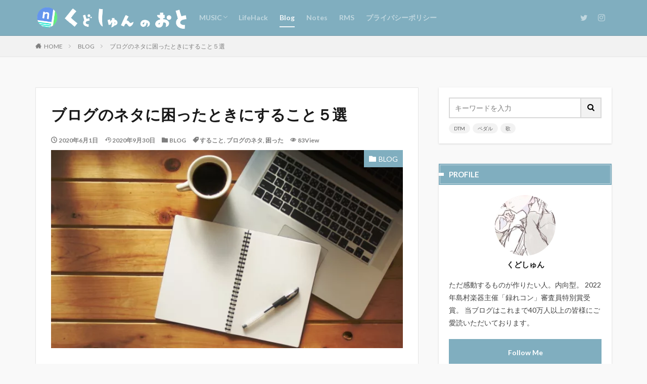

--- FILE ---
content_type: text/html; charset=UTF-8
request_url: https://kudoshun.com/2020/06/01/%E3%83%96%E3%83%AD%E3%82%B0%E3%81%AE%E3%83%8D%E3%82%BF%E3%81%AB%E5%9B%B0%E3%81%A3%E3%81%9F%E3%81%A8%E3%81%8D%E3%81%AB%E3%81%99%E3%82%8B%E3%81%93%E3%81%A8/
body_size: 19519
content:

<!DOCTYPE html>

<html lang="ja" prefix="og: http://ogp.me/ns#" class="t-html 
t-middle ">

<head prefix="og: http://ogp.me/ns# fb: http://ogp.me/ns/fb# article: http://ogp.me/ns/article#">
<meta charset="UTF-8">
<title>ブログのネタに困ったときにすること５選</title>
<meta name='robots' content='max-image-preview:large' />
<link rel='stylesheet' id='dashicons-css'  href='https://kudoshun.com/wp-includes/css/dashicons.min.css?ver=5.7.14' type='text/css' media='all' />
<link rel='stylesheet' id='thickbox-css'  href='https://kudoshun.com/wp-includes/js/thickbox/thickbox.css?ver=5.7.14' type='text/css' media='all' />
<link rel='stylesheet' id='wp-block-library-css'  href='https://kudoshun.com/wp-includes/css/dist/block-library/style.min.css?ver=5.7.14' type='text/css' media='all' />
<link rel='stylesheet' id='yyi_rinker_stylesheet-css'  href='https://kudoshun.com/wp-content/plugins/yyi-rinker/css/style.css?v=1.10.2&#038;ver=5.7.14' type='text/css' media='all' />
<script src='https://kudoshun.com/wp-includes/js/jquery/jquery.min.js?ver=3.5.1' id='jquery-core-js'></script>
<script src='https://kudoshun.com/wp-includes/js/jquery/jquery-migrate.min.js?ver=3.3.2' id='jquery-migrate-js'></script>
<script src='https://kudoshun.com/wp-content/plugins/yyi-rinker/js/event-tracking.js?v=1.10.2' id='yyi_rinker_event_tracking_script-js'></script>
<link rel="https://api.w.org/" href="https://kudoshun.com/wp-json/" /><link rel="alternate" type="application/json" href="https://kudoshun.com/wp-json/wp/v2/posts/2107" /><link rel="alternate" type="application/json+oembed" href="https://kudoshun.com/wp-json/oembed/1.0/embed?url=https%3A%2F%2Fkudoshun.com%2F2020%2F06%2F01%2F%25e3%2583%2596%25e3%2583%25ad%25e3%2582%25b0%25e3%2581%25ae%25e3%2583%258d%25e3%2582%25bf%25e3%2581%25ab%25e5%259b%25b0%25e3%2581%25a3%25e3%2581%259f%25e3%2581%25a8%25e3%2581%258d%25e3%2581%25ab%25e3%2581%2599%25e3%2582%258b%25e3%2581%2593%25e3%2581%25a8%2F" />
<link rel="alternate" type="text/xml+oembed" href="https://kudoshun.com/wp-json/oembed/1.0/embed?url=https%3A%2F%2Fkudoshun.com%2F2020%2F06%2F01%2F%25e3%2583%2596%25e3%2583%25ad%25e3%2582%25b0%25e3%2581%25ae%25e3%2583%258d%25e3%2582%25bf%25e3%2581%25ab%25e5%259b%25b0%25e3%2581%25a3%25e3%2581%259f%25e3%2581%25a8%25e3%2581%258d%25e3%2581%25ab%25e3%2581%2599%25e3%2582%258b%25e3%2581%2593%25e3%2581%25a8%2F&#038;format=xml" />
<style>
.yyi-rinker-images {
    display: flex;
    justify-content: center;
    align-items: center;
    position: relative;

}
div.yyi-rinker-image img.yyi-rinker-main-img.hidden {
    display: none;
}

.yyi-rinker-images-arrow {
    cursor: pointer;
    position: absolute;
    top: 50%;
    display: block;
    margin-top: -11px;
    opacity: 0.6;
    width: 22px;
}

.yyi-rinker-images-arrow-left{
    left: -10px;
}
.yyi-rinker-images-arrow-right{
    right: -10px;
}

.yyi-rinker-images-arrow-left.hidden {
    display: none;
}

.yyi-rinker-images-arrow-right.hidden {
    display: none;
}
div.yyi-rinker-contents.yyi-rinker-design-tate  div.yyi-rinker-box{
    flex-direction: column;
}

div.yyi-rinker-contents.yyi-rinker-design-slim div.yyi-rinker-box .yyi-rinker-links {
    flex-direction: column;
}

div.yyi-rinker-contents.yyi-rinker-design-slim div.yyi-rinker-info {
    width: 100%;
}

div.yyi-rinker-contents.yyi-rinker-design-slim .yyi-rinker-title {
    text-align: center;
}

div.yyi-rinker-contents.yyi-rinker-design-slim .yyi-rinker-links {
    text-align: center;
}
div.yyi-rinker-contents.yyi-rinker-design-slim .yyi-rinker-image {
    margin: auto;
}

div.yyi-rinker-contents.yyi-rinker-design-slim div.yyi-rinker-info ul.yyi-rinker-links li {
	align-self: stretch;
}
div.yyi-rinker-contents.yyi-rinker-design-slim div.yyi-rinker-box div.yyi-rinker-info {
	padding: 0;
}
div.yyi-rinker-contents.yyi-rinker-design-slim div.yyi-rinker-box {
	flex-direction: column;
	padding: 14px 5px 0;
}

.yyi-rinker-design-slim div.yyi-rinker-box div.yyi-rinker-info {
	text-align: center;
}

.yyi-rinker-design-slim div.price-box span.price {
	display: block;
}

div.yyi-rinker-contents.yyi-rinker-design-slim div.yyi-rinker-info div.yyi-rinker-title a{
	font-size:16px;
}

div.yyi-rinker-contents.yyi-rinker-design-slim ul.yyi-rinker-links li.amazonkindlelink:before,  div.yyi-rinker-contents.yyi-rinker-design-slim ul.yyi-rinker-links li.amazonlink:before,  div.yyi-rinker-contents.yyi-rinker-design-slim ul.yyi-rinker-links li.rakutenlink:before,  div.yyi-rinker-contents.yyi-rinker-design-slim ul.yyi-rinker-links li.yahoolink:before {
	font-size:12px;
}

div.yyi-rinker-contents.yyi-rinker-design-slim ul.yyi-rinker-links li a {
	font-size: 13px;
}
.entry-content ul.yyi-rinker-links li {
	padding: 0;
}

div.yyi-rinker-contents .yyi-rinker-attention.attention_desing_right_ribbon {
    width: 89px;
    height: 91px;
    position: absolute;
    top: -1px;
    right: -1px;
    left: auto;
    overflow: hidden;
}

div.yyi-rinker-contents .yyi-rinker-attention.attention_desing_right_ribbon span {
    display: inline-block;
    width: 146px;
    position: absolute;
    padding: 4px 0;
    left: -13px;
    top: 12px;
    text-align: center;
    font-size: 12px;
    line-height: 24px;
    -webkit-transform: rotate(45deg);
    transform: rotate(45deg);
    box-shadow: 0 1px 3px rgba(0, 0, 0, 0.2);
}

div.yyi-rinker-contents .yyi-rinker-attention.attention_desing_right_ribbon {
    background: none;
}
.yyi-rinker-attention.attention_desing_right_ribbon .yyi-rinker-attention-after,
.yyi-rinker-attention.attention_desing_right_ribbon .yyi-rinker-attention-before{
display:none;
}
div.yyi-rinker-use-right_ribbon div.yyi-rinker-title {
    margin-right: 2rem;
}

				</style><link class="css-async" rel href="https://kudoshun.com/wp-content/themes/the-thor/css/icon.min.css">
<link class="css-async" rel href="https://fonts.googleapis.com/css?family=Lato:100,300,400,700,900">
<link class="css-async" rel href="https://fonts.googleapis.com/css?family=Fjalla+One">
<link rel="stylesheet" href="https://fonts.googleapis.com/css?family=Noto+Sans+JP:100,200,300,400,500,600,700,800,900">
<link rel="stylesheet" href="https://kudoshun.com/wp-content/themes/the-thor/style.min.css">
<link class="css-async" rel href="https://kudoshun.com/wp-content/themes/the-thor-child/style-user.css?1617155827">
<link rel="canonical" href="https://kudoshun.com/2020/06/01/%e3%83%96%e3%83%ad%e3%82%b0%e3%81%ae%e3%83%8d%e3%82%bf%e3%81%ab%e5%9b%b0%e3%81%a3%e3%81%9f%e3%81%a8%e3%81%8d%e3%81%ab%e3%81%99%e3%82%8b%e3%81%93%e3%81%a8/" />
<script src="https://ajax.googleapis.com/ajax/libs/jquery/1.12.4/jquery.min.js"></script>
<meta http-equiv="X-UA-Compatible" content="IE=edge">
<meta name="viewport" content="width=device-width, initial-scale=1, viewport-fit=cover"/>
<style>
.widget.widget_nav_menu ul.menu{border-color: rgba(128,174,191,0.15);}.widget.widget_nav_menu ul.menu li{border-color: rgba(128,174,191,0.75);}.widget.widget_nav_menu ul.menu .sub-menu li{border-color: rgba(128,174,191,0.15);}.widget.widget_nav_menu ul.menu .sub-menu li .sub-menu li:first-child{border-color: rgba(128,174,191,0.15);}.widget.widget_nav_menu ul.menu li a:hover{background-color: rgba(128,174,191,0.75);}.widget.widget_nav_menu ul.menu .current-menu-item > a{background-color: rgba(128,174,191,0.75);}.widget.widget_nav_menu ul.menu li .sub-menu li a:before {color:#80aebf;}.widget.widget_nav_menu ul.menu li a{background-color:#80aebf;}.widget.widget_nav_menu ul.menu .sub-menu a:hover{color:#80aebf;}.widget.widget_nav_menu ul.menu .sub-menu .current-menu-item a{color:#80aebf;}.widget.widget_categories ul{border-color: rgba(128,174,191,0.15);}.widget.widget_categories ul li{border-color: rgba(128,174,191,0.75);}.widget.widget_categories ul .children li{border-color: rgba(128,174,191,0.15);}.widget.widget_categories ul .children li .children li:first-child{border-color: rgba(128,174,191,0.15);}.widget.widget_categories ul li a:hover{background-color: rgba(128,174,191,0.75);}.widget.widget_categories ul .current-menu-item > a{background-color: rgba(128,174,191,0.75);}.widget.widget_categories ul li .children li a:before {color:#80aebf;}.widget.widget_categories ul li a{background-color:#80aebf;}.widget.widget_categories ul .children a:hover{color:#80aebf;}.widget.widget_categories ul .children .current-menu-item a{color:#80aebf;}.widgetSearch__input:hover{border-color:#80aebf;}.widgetCatTitle{background-color:#80aebf;}.widgetCatTitle__inner{background-color:#80aebf;}.widgetSearch__submit:hover{background-color:#80aebf;}.widgetProfile__sns{background-color:#80aebf;}.widget.widget_calendar .calendar_wrap tbody a:hover{background-color:#80aebf;}.widget ul li a:hover{color:#80aebf;}.widget.widget_rss .rsswidget:hover{color:#80aebf;}.widget.widget_tag_cloud a:hover{background-color:#80aebf;}.widget select:hover{border-color:#80aebf;}.widgetSearch__checkLabel:hover:after{border-color:#80aebf;}.widgetSearch__check:checked .widgetSearch__checkLabel:before, .widgetSearch__check:checked + .widgetSearch__checkLabel:before{border-color:#80aebf;}.widgetTab__item.current{border-top-color:#80aebf;}.widgetTab__item:hover{border-top-color:#80aebf;}.searchHead__title{background-color:#80aebf;}.searchHead__submit:hover{color:#80aebf;}.menuBtn__close:hover{color:#80aebf;}.menuBtn__link:hover{color:#80aebf;}@media only screen and (min-width: 992px){.menuBtn__link {background-color:#80aebf;}}.t-headerCenter .menuBtn__link:hover{color:#80aebf;}.searchBtn__close:hover{color:#80aebf;}.searchBtn__link:hover{color:#80aebf;}.breadcrumb__item a:hover{color:#80aebf;}.pager__item{color:#80aebf;}.pager__item:hover, .pager__item-current{background-color:#80aebf; color:#fff;}.page-numbers{color:#80aebf;}.page-numbers:hover, .page-numbers.current{background-color:#80aebf; color:#fff;}.pagePager__item{color:#80aebf;}.pagePager__item:hover, .pagePager__item-current{background-color:#80aebf; color:#fff;}.heading a:hover{color:#80aebf;}.eyecatch__cat{background-color:#80aebf;}.the__category{background-color:#80aebf;}.dateList__item a:hover{color:#80aebf;}.controllerFooter__item:last-child{background-color:#80aebf;}.controllerFooter__close{background-color:#80aebf;}.bottomFooter__topBtn{background-color:#80aebf;}.mask-color{background-color:#80aebf;}.mask-colorgray{background-color:#80aebf;}.pickup3__item{background-color:#80aebf;}.categoryBox__title{color:#80aebf;}.comments__list .comment-meta{background-color:#80aebf;}.comment-respond .submit{background-color:#80aebf;}.prevNext__pop{background-color:#80aebf;}.swiper-pagination-bullet-active{background-color:#80aebf;}.swiper-slider .swiper-button-next, .swiper-slider .swiper-container-rtl .swiper-button-prev, .swiper-slider .swiper-button-prev, .swiper-slider .swiper-container-rtl .swiper-button-next	{background-color:#80aebf;}body{background:#f9f9f9;}.t-headerColor .l-header{background-color:#80aebf;}.t-headerColor .globalNavi::before{background: -webkit-gradient(linear,left top,right top,color-stop(0%,rgba(255,255,255,0)),color-stop(100%,#80aebf));}.t-headerColor .subNavi__link-pickup:hover{color:#80aebf;}.snsFooter{background-color:#80aebf}.widget-main .heading.heading-widget{background-color:#80aebf}.widget-main .heading.heading-widgetsimple{background-color:#80aebf}.widget-main .heading.heading-widgetsimplewide{background-color:#80aebf}.widget-main .heading.heading-widgetwide{background-color:#80aebf}.widget-main .heading.heading-widgetbottom:before{border-color:#80aebf}.widget-main .heading.heading-widgetborder{border-color:#80aebf}.widget-main .heading.heading-widgetborder::before,.widget-main .heading.heading-widgetborder::after{background-color:#80aebf}.widget-side .heading.heading-widget{background-color:#80aebf}.widget-side .heading.heading-widgetsimple{background-color:#80aebf}.widget-side .heading.heading-widgetsimplewide{background-color:#80aebf}.widget-side .heading.heading-widgetwide{background-color:#80aebf}.widget-side .heading.heading-widgetbottom:before{border-color:#80aebf}.widget-side .heading.heading-widgetborder{border-color:#80aebf}.widget-side .heading.heading-widgetborder::before,.widget-side .heading.heading-widgetborder::after{background-color:#80aebf}.widget-foot .heading.heading-widget{background-color:#80aebf}.widget-foot .heading.heading-widgetsimple{background-color:#80aebf}.widget-foot .heading.heading-widgetsimplewide{background-color:#80aebf}.widget-foot .heading.heading-widgetwide{background-color:#80aebf}.widget-foot .heading.heading-widgetbottom:before{border-color:#80aebf}.widget-foot .heading.heading-widgetborder{border-color:#80aebf}.widget-foot .heading.heading-widgetborder::before,.widget-foot .heading.heading-widgetborder::after{background-color:#80aebf}.widget-menu .heading.heading-widget{background-color:#80aebf}.widget-menu .heading.heading-widgetsimple{background-color:#80aebf}.widget-menu .heading.heading-widgetsimplewide{background-color:#80aebf}.widget-menu .heading.heading-widgetwide{background-color:#80aebf}.widget-menu .heading.heading-widgetbottom:before{border-color:#80aebf}.widget-menu .heading.heading-widgetborder{border-color:#80aebf}.widget-menu .heading.heading-widgetborder::before,.widget-menu .heading.heading-widgetborder::after{background-color:#80aebf}.swiper-slider{height: 250px;}@media only screen and (min-width: 768px){.swiper-slider {height: 450px;}}.swiper-slide2.mask.mask-color{background-color:#c2e2ba}.swiper-slide3.mask.mask-color{background-color:#ddc1c1}.rankingBox__bg{background-color:#80aebf}.the__ribbon{background-color:#dd5454}.the__ribbon:after{border-left-color:#dd5454; border-right-color:#dd5454}.eyecatch__link.eyecatch__link-mask:hover::after {background-color: rgba(198,145,180,0.5);}.eyecatch__link.eyecatch__link-maskzoom:hover::after {background-color: rgba(198,145,180,0.5);}.eyecatch__link.eyecatch__link-maskzoomrotate:hover::after {background-color: rgba(198,145,180,0.5);}.eyecatch__link.eyecatch__link-mask:hover::after{content: "詳しくみる";}.eyecatch__link.eyecatch__link-maskzoom:hover::after{content: "詳しくみる";}.eyecatch__link.eyecatch__link-maskzoomrotate:hover::after{content: "詳しくみる";}.content .balloon .balloon__img-left div {background-image:url("https://kudoshun.com/wp-content/uploads/2021/11/faf8f40bc66f2594ad73f5af12844e3b-20210914110150.jpg");}.content .balloon .balloon__img-right div {background-image:url("https://kudoshun.com/wp-content/uploads/2020/10/genmaga_favicon.png");}.content .afTagBox__btnDetail{background-color:#80aebf;}.widget .widgetAfTag__btnDetail{background-color:#80aebf;}.content .afTagBox__btnAf{background-color:#80aebf;}.widget .widgetAfTag__btnAf{background-color:#80aebf;}.content a{color:#80aebf;}.phrase a{color:#80aebf;}.content .sitemap li a:hover{color:#80aebf;}.content h2 a:hover,.content h3 a:hover,.content h4 a:hover,.content h5 a:hover{color:#80aebf;}.content ul.menu li a:hover{color:#80aebf;}.content .es-LiconBox:before{background-color:#a83f3f;}.content .es-LiconCircle:before{background-color:#a83f3f;}.content .es-BTiconBox:before{background-color:#a83f3f;}.content .es-BTiconCircle:before{background-color:#a83f3f;}.content .es-BiconObi{border-color:#a83f3f;}.content .es-BiconCorner:before{background-color:#a83f3f;}.content .es-BiconCircle:before{background-color:#a83f3f;}.content .es-BmarkHatena::before{background-color:#005293;}.content .es-BmarkExcl::before{background-color:#b60105;}.content .es-BmarkQ::before{background-color:#005293;}.content .es-BmarkQ::after{border-top-color:#005293;}.content .es-BmarkA::before{color:#b60105;}.content .es-BsubTradi::before{color:#ffffff;background-color:#7faebf;border-color:#7faebf;}.btn__link-primary{color:#ffffff; background-color:#7faebf;}.content .btn__link-primary{color:#ffffff; background-color:#7faebf;}.searchBtn__contentInner .btn__link-search{color:#ffffff; background-color:#7faebf;}.btn__link-secondary{color:#ffffff; background-color:#3f3f3f;}.content .btn__link-secondary{color:#ffffff; background-color:#3f3f3f;}.btn__link-search{color:#ffffff; background-color:#3f3f3f;}.btn__link-normal{color:#3f3f3f;}.content .btn__link-normal{color:#3f3f3f;}.btn__link-normal:hover{background-color:#3f3f3f;}.content .btn__link-normal:hover{background-color:#3f3f3f;}.comments__list .comment-reply-link{color:#3f3f3f;}.comments__list .comment-reply-link:hover{background-color:#3f3f3f;}@media only screen and (min-width: 992px){.subNavi__link-pickup{color:#3f3f3f;}}@media only screen and (min-width: 992px){.subNavi__link-pickup:hover{background-color:#3f3f3f;}}.partsH2-83 h2{color:#191919; border-color:#d8d8d8;}.partsH2-83 h2:first-letter{color:#8fa8bf;}.partsH3-12 h3{color:#191919; border-left-color:#8fa8bf; border-bottom-color:#d8d8d8;}.partsH4-71 h4{color:#191919;}.partsH4-71 h4::after{border-color:#8fa8bf;}.content h5{color:#191919}.content ul > li::before{color:#dd9b9b;}.content ul{color:#191919;}.content ol > li::before{color:#a83f3f; border-color:#a83f3f;}.content ol > li > ol > li::before{background-color:#a83f3f; border-color:#a83f3f;}.content ol > li > ol > li > ol > li::before{color:#a83f3f; border-color:#a83f3f;}.content ol{color:#191919;}.content .balloon .balloon__text{color:#191919; background-color:#f2f2f2;}.content .balloon .balloon__text-left:before{border-left-color:#f2f2f2;}.content .balloon .balloon__text-right:before{border-right-color:#f2f2f2;}.content .balloon-boder .balloon__text{color:#191919; background-color:#ffffff;  border-color:#d8d8d8;}.content .balloon-boder .balloon__text-left:before{border-left-color:#d8d8d8;}.content .balloon-boder .balloon__text-left:after{border-left-color:#ffffff;}.content .balloon-boder .balloon__text-right:before{border-right-color:#d8d8d8;}.content .balloon-boder .balloon__text-right:after{border-right-color:#ffffff;}.content blockquote{color:#191919; background-color:#f2f2f2;}.content blockquote::before{color:#d8d8d8;}.content table{color:#191919; border-top-color:#E5E5E5; border-left-color:#E5E5E5;}.content table th{background:#7f7f7f; color:#ffffff; ;border-right-color:#E5E5E5; border-bottom-color:#E5E5E5;}.content table td{background:#ffffff; ;border-right-color:#E5E5E5; border-bottom-color:#E5E5E5;}.content table tr:nth-child(odd) td{background-color:#f2f2f2;}
</style>
<link rel="icon" href="https://kudoshun.com/wp-content/uploads/2020/08/fabicon144.png" sizes="32x32" />
<link rel="icon" href="https://kudoshun.com/wp-content/uploads/2020/08/fabicon144.png" sizes="192x192" />
<link rel="apple-touch-icon" href="https://kudoshun.com/wp-content/uploads/2020/08/fabicon144.png" />
<meta name="msapplication-TileImage" content="https://kudoshun.com/wp-content/uploads/2020/08/fabicon144.png" />
		<style type="text/css" id="wp-custom-css">
			.postContents p,ul,ol {
	color:#5d5d5d;
}
/*タグ管理の枠を消す*/
.content .afTagBox{
	border: none;
	padding: 0px;
}
.content ul > li::before {
font-family: "icomoon";
content: "\ea12";
transform: scale(.8);
}.content ul li {
padding-left: 20px;
}
/* アプリーチ（ver.2.0） */
.appreach {
  text-align: left;
  padding: 10px;
  border: 1px solid #7C7C7C;
  overflow: hidden;
}
.appreach:after {
  content: "";
  display: block;
  clear: both;
}
.appreach p {
  margin: 0;
}
.appreach p::after {
  display: none;
 }
.appreach a:after {
  display: none;
}
.appreach__icon {
  float: left;
  border-radius: 10%;
  overflow: hidden;
  margin: 0 3% 0 0 !important;
  width: 25% !important;
  height: auto !important;
  max-width: 100px !important;
}
.appreach__detail {
  display: inline-block;
  font-size: 20px;
  line-height: 1.5;
  width: 72%;
  max-width: 72%;
  margin-top: 0 !important;
}
.appreach__detail:after {
  content: "";
  display: block;
  clear: both;
}
.appreach__name {
  font-size: 16px;
  line-height: 1.5em !important;
  max-height: 3em;
  overflow: hidden;
}
.appreach__info {
  font-size: 12px !important;
}
.appreach__developper, .appreach__price {
  margin-right: 0.5em;
}
.appreach__posted a {
  margin-left: 0.5em;
}
.appreach__links {
  float: left;
  height: 40px;
  margin-top: 8px !important;
  white-space: nowrap;
}
.appreach__aslink img {
  margin-right: 10px;
  height: 40px;
  width: 135px;
}
.appreach__gplink img {
  height: 40px;
  width: 134.5px;
}
.appreach__star {
  position: relative;
  font-size: 14px !important;
  height: 1.5em;
  width: 5em;
}
.appreach__star__base {
  position: absolute;
  color: #737373;
}
.appreach__star__evaluate {
  position: absolute;
  color: #ffc107;
  overflow: hidden;
  white-space: nowrap;
}
.eyecatch__link:hover img{
	transform: none;
}
@media only screen and (max-width: 480px){
	.l-wrapper {
	margin: 40px 0px;
	}
}		</style>
		<meta property="og:site_name" content="くどしゅんのおと" />
<meta property="og:type" content="article" />
<meta property="og:title" content="ブログのネタに困ったときにすること５選" />
<meta property="og:description" content="&nbsp; この記事は ブログを始めたけどネタが尽きた もっと自分オリジナルなコンテンツにしたい ありきたりなネタになってしまう という方に向けてかいています。 &nbsp; 目次 1 毎日書いているとネタがなくなってくる2 ブログのネタ" />
<meta property="og:url" content="https://kudoshun.com/2020/06/01/%e3%83%96%e3%83%ad%e3%82%b0%e3%81%ae%e3%83%8d%e3%82%bf%e3%81%ab%e5%9b%b0%e3%81%a3%e3%81%9f%e3%81%a8%e3%81%8d%e3%81%ab%e3%81%99%e3%82%8b%e3%81%93%e3%81%a8/" />
<meta property="og:image" content="https://kudoshun.com/wp-content/uploads/2020/06/3143437_s.jpg" />
<meta name="twitter:card" content="summary_large_image" />
<meta name="twitter:site" content="@music_cafe_sk" />

<!-- Global site tag (gtag.js) - Google Analytics -->
<script async src="https://www.googletagmanager.com/gtag/js?id=UA-15109583-18"></script>
<script>
  window.dataLayer = window.dataLayer || [];
  function gtag(){dataLayer.push(arguments);}
  gtag('js', new Date());

  gtag('config', 'UA-15109583-18');
</script>

</head>
<body data-rsssl=1 class="t-hiragino t-logoSp30 t-logoPc50 t-naviNoneSp t-headerColor t-footerFixed" id="top">


  <!--l-header-->
  <header class="l-header l-header-border">
    <div class="container container-header">

      <!--logo-->
			<p class="siteTitle">
				<a class="siteTitle__link" href="https://kudoshun.com">
											<img class="siteTitle__logo" src="https://kudoshun.com/wp-content/uploads/2020/09/logo.png" alt="くどしゅんのおと" width="1094" height="180" >
					        </a>
      </p>      <!--/logo-->


      				<!--globalNavi-->
				<nav class="globalNavi u-none-sp">
					<div class="globalNavi__inner">
            <ul class="globalNavi__list"><li id="menu-item-1599" class="menu-item menu-item-type-taxonomy menu-item-object-category menu-item-has-children menu-item-1599"><a href="https://kudoshun.com/category/music/">MUSIC</a>
<ul class="sub-menu">
	<li id="menu-item-629" class="menu-item menu-item-type-taxonomy menu-item-object-category menu-item-629"><a href="https://kudoshun.com/category/music/dtm/">DTM</a></li>
	<li id="menu-item-1777" class="menu-item menu-item-type-taxonomy menu-item-object-category menu-item-1777"><a href="https://kudoshun.com/category/music/analysis/">楽曲分析</a></li>
	<li id="menu-item-10437" class="menu-item menu-item-type-taxonomy menu-item-object-category menu-item-10437"><a href="https://kudoshun.com/category/music/lyrics/">歌詞考察</a></li>
	<li id="menu-item-3179" class="menu-item menu-item-type-taxonomy menu-item-object-category menu-item-3179"><a href="https://kudoshun.com/category/music/guitar/">ギター</a></li>
	<li id="menu-item-3180" class="menu-item menu-item-type-taxonomy menu-item-object-category menu-item-3180"><a href="https://kudoshun.com/category/music/sing/">歌</a></li>
</ul>
</li>
<li id="menu-item-1747" class="menu-item menu-item-type-taxonomy menu-item-object-category menu-item-1747"><a href="https://kudoshun.com/category/lifehack/">LifeHack</a></li>
<li id="menu-item-2156" class="menu-item menu-item-type-taxonomy menu-item-object-category current-post-ancestor current-menu-parent current-post-parent menu-item-2156"><a href="https://kudoshun.com/category/blog/">Blog</a></li>
<li id="menu-item-1738" class="menu-item menu-item-type-taxonomy menu-item-object-category menu-item-1738"><a href="https://kudoshun.com/category/random-note/">Notes</a></li>
<li id="menu-item-6979" class="menu-item menu-item-type-post_type menu-item-object-page menu-item-6979"><a href="https://kudoshun.com/rms-method/">RMS</a></li>
<li id="menu-item-10543" class="menu-item menu-item-type-post_type menu-item-object-page menu-item-10543"><a href="https://kudoshun.com/privacy-policy/">プライバシーポリシー</a></li>
</ul>					</div>
				</nav>
				<!--/globalNavi-->
			

							<!--subNavi-->
				<nav class="subNavi">
	        	        						<ul class="subNavi__list">
															<li class="subNavi__item"><a class="subNavi__link icon-twitter" href="https://twitter.com/music_cafe_sk"></a></li>
															<li class="subNavi__item"><a class="subNavi__link icon-instagram" href="http://instagram.com/music_cafe"></a></li>
													</ul>
									</nav>
				<!--/subNavi-->
			

      

            <!--menuBtn-->
			<div class="menuBtn u-none-pc">
        <input class="menuBtn__checkbox" id="menuBtn-checkbox" type="checkbox">
        <label class="menuBtn__link menuBtn__link-text icon-menu" for="menuBtn-checkbox"></label>
        <label class="menuBtn__unshown" for="menuBtn-checkbox"></label>
        <div class="menuBtn__content">
          <div class="menuBtn__scroll">
            <label class="menuBtn__close" for="menuBtn-checkbox"><i class="icon-close"></i>CLOSE</label>
            <div class="menuBtn__contentInner">
															<nav class="menuBtn__navi u-none-pc">
	              		                <ul class="menuBtn__naviList">
																					<li class="menuBtn__naviItem"><a class="menuBtn__naviLink icon-twitter" href="https://twitter.com/music_cafe_sk"></a></li>
																					<li class="menuBtn__naviItem"><a class="menuBtn__naviLink icon-instagram" href="http://instagram.com/music_cafe"></a></li>
											                </ul>
								</nav>
	              																							<aside class="widget widget-menu widget_categories"><h2 class="heading heading-widgetsimplewide">カテゴリー</h2>
			<ul>
				<li class="cat-item cat-item350"><a href=https://kudoshun.com/category/music/>MUSIC</a>
<ul class='children'>
	<li class="cat-item cat-item1138"><a href=https://kudoshun.com/category/music/lyrics/>歌詞考察</a></li>
	<li class="cat-item cat-item167"><a href=https://kudoshun.com/category/music/dtm/>DTM</a></li>
	<li class="cat-item cat-item372"><a href=https://kudoshun.com/category/music/analysis/>楽曲分析</a></li>
	<li class="cat-item cat-item586"><a href=https://kudoshun.com/category/music/guitar/>ギター</a></li>
	<li class="cat-item cat-item587"><a href=https://kudoshun.com/category/music/sing/>歌</a></li>
	<li class="cat-item cat-item3"><a href=https://kudoshun.com/category/music/ear-training/>相対音感</a></li>
	<li class="cat-item cat-item88"><a href=https://kudoshun.com/category/music/discography/>楽曲</a></li>
	<li class="cat-item cat-item168"><a href=https://kudoshun.com/category/music/theory/>音楽理論</a></li>
</ul>
</li>
<li class="cat-item cat-item364"><a href=https://kudoshun.com/category/lifehack/>LifeHack</a></li>
<li class="cat-item cat-item455"><a href=https://kudoshun.com/category/blog/>BLOG</a></li>
<li class="cat-item cat-item42"><a href=https://kudoshun.com/category/random-note/>NOTES</a></li>
			</ul>

			</aside>							            </div>
          </div>
        </div>
			</div>
			<!--/menuBtn-->
      
    </div>
  </header>
  <!--/l-header-->


  <!--l-headerBottom-->
  <div class="l-headerBottom">

    
		
	  
  </div>
  <!--l-headerBottom-->

  
  <div class="wider">
    <div class="breadcrumb"><ul class="breadcrumb__list container"><li class="breadcrumb__item icon-home"><a href="https://kudoshun.com">HOME</a></li><li class="breadcrumb__item"><a href="https://kudoshun.com/category/blog/">BLOG</a></li><li class="breadcrumb__item breadcrumb__item-current"><a href="https://kudoshun.com/2020/06/01/%e3%83%96%e3%83%ad%e3%82%b0%e3%81%ae%e3%83%8d%e3%82%bf%e3%81%ab%e5%9b%b0%e3%81%a3%e3%81%9f%e3%81%a8%e3%81%8d%e3%81%ab%e3%81%99%e3%82%8b%e3%81%93%e3%81%a8/">ブログのネタに困ったときにすること５選</a></li></ul></div>  </div>





  <!--l-wrapper-->
  <div class="l-wrapper">

    <!--l-main-->
        <main class="l-main u-border">





      <div class="dividerBottom">


              <h1 class="heading heading-primary">ブログのネタに困ったときにすること５選</h1>

        <ul class="dateList dateList-main">
                      <li class="dateList__item icon-clock">2020年6月1日</li>
                                <li class="dateList__item icon-update">2020年9月30日</li>
                      <li class="dateList__item icon-folder"><a href="https://kudoshun.com/category/blog/" rel="category tag">BLOG</a></li>
		              <li class="dateList__item icon-tag"><a href="https://kudoshun.com/tag/%e3%81%99%e3%82%8b%e3%81%93%e3%81%a8/" rel="tag">すること</a>, <a href="https://kudoshun.com/tag/%e3%83%96%e3%83%ad%e3%82%b0%e3%81%ae%e3%83%8d%e3%82%bf/" rel="tag">ブログのネタ</a>, <a href="https://kudoshun.com/tag/%e5%9b%b0%e3%81%a3%e3%81%9f/" rel="tag">困った</a></li>
		                        <li class="dateList__item icon-eye">83View</li>
                            </ul>

                <div class="eyecatch eyecatch-main">
          <span class="eyecatch__cat eyecatch__cat-big cc-bg455"><a href="https://kudoshun.com/category/blog/">BLOG</a></span>          <span class="eyecatch__link">
                      <img width="640" height="360" src="https://kudoshun.com/wp-content/uploads/2020/06/3143437_s.jpg" class="attachment-icatch768 size-icatch768 wp-post-image" alt="" />                    </span>
        </div>
        
      



        

        <!--postContents-->
        <div class="postContents">
          

		            <section class="content partsH2-83 partsH3-12 partsH4-71">
			<p>&nbsp;</p>
<p>この記事は</p>
<div class="sc_designlist li fa_check blue">
<ul>
<li><strong>ブログを始めたけどネタが尽きた</strong></li>
<li><strong>もっと自分オリジナルなコンテンツにしたい</strong></li>
<li><strong>ありきたりなネタになってしまう</strong></li>
</ul>
<p>という方に向けてかいています。</p>
<p>&nbsp;</p>
</div>

					<div class="outline">
					<span class="outline__title">目次</span>
					<input class="outline__toggle" id="outline__toggle" type="checkbox" checked>
					<label class="outline__switch" for="outline__toggle"></label>
					<ul class="outline__list outline__list-2"><li class="outline__item"><a class="outline__link" href="#outline_1__1"><span class="outline__number">1</span> 毎日書いているとネタがなくなってくる</a></li><li class="outline__item"><a class="outline__link" href="#outline_1__2"><span class="outline__number">2</span> ブログのネタに困ったら。。</a><ul class="outline__list outline__list-3"><li class="outline__item"><a class="outline__link" href="#outline_1__2_1"><span class="outline__number">2.1</span> 読書</a></li><li class="outline__item"><a class="outline__link" href="#outline_1__2_2"><span class="outline__number">2.2</span> 運動</a></li><li class="outline__item"><a class="outline__link" href="#outline_1__2_3"><span class="outline__number">2.3</span> 記事を考える日を決める</a></li><li class="outline__item"><a class="outline__link" href="#outline_1__2_4"><span class="outline__number">2.4</span> 飲み屋に行く</a></li><li class="outline__item"><a class="outline__link" href="#outline_1__2_5"><span class="outline__number">2.5</span> ぼーっとする</a></li></ul></li><li class="outline__item"><a class="outline__link" href="#outline_1__3"><span class="outline__number">3</span> まとめ</a></li></ul>
					</div><h2 id="outline_1__1">毎日書いているとネタがなくなってくる</h2>
<p>これは誰しも経験するものですよね。</p>
<p>&nbsp;</p>
<p>僕も前、ギターの機材のみを扱うブログ「弦マガ」を運営していたときは苦労しました。</p>
<p>特に僕はいち早くデジタルに移行した人間なので、アナログペダルとかに興味がなかったんですよね。</p>
<p>&nbsp;</p>
<p>で結局今は、ギターや歌、DTMにライフハックなどの雑記ブログにしたわけですが。それでも、日々やっているとネタは尽きてくるものです。</p>
<p>&nbsp;</p>
<p>そんなとき、どうしたらよいでしょう。</p>
<p>&nbsp;</p>
<p>僕がいつもしていることを紹介します。</p>
<p>&nbsp;</p>
<div class="adPost adPost-no"><script async src="https://pagead2.googlesyndication.com/pagead/js/adsbygoogle.js"></script>
<!-- くどしゅんのおと -->
<ins class="adsbygoogle"
     style="display:block"
     data-ad-client="ca-pub-7371627712224068"
     data-ad-slot="9745715431"
     data-ad-format="auto"
     data-full-width-responsive="true"></ins>
<script>
     (adsbygoogle = window.adsbygoogle || []).push({});
</script><span class="adPost__title"></span></div><h2 id="outline_1__2">ブログのネタに困ったら。。</h2>
<p>&nbsp;</p>
<h3 id="outline_1__2_1">読書</h3>
<p><img class="size-full wp-image-2102 aligncenter" src="https://kudoshun.com/wp-content/uploads/2020/06/3201455_s.jpg" alt="" width="640" height="480" /></p>
<p>&nbsp;</p>
<p>結局、商品を紹介するサイトでも、ノウハウを紹介するサイトでも、</p>
<p><strong>オリジナルなコンテンツでないと書く意味がない</strong></p>
<p>ですよね。</p>
<p>なので僕は<strong>自分とは全く違う視点を持った人の力を借りています。</strong></p>
<p>それが読書です。</p>
<p>日々本を読んでいると、様々なことでチャンクが生まれ、いろいろなアイデアが出てくるようになります。</p>
<p>&nbsp;</p>
<p>&nbsp;</p>
<div class="adPost adPost-no"><script async src="https://pagead2.googlesyndication.com/pagead/js/adsbygoogle.js"></script>
<!-- くどしゅんのおと -->
<ins class="adsbygoogle"
     style="display:block"
     data-ad-client="ca-pub-7371627712224068"
     data-ad-slot="9745715431"
     data-ad-format="auto"
     data-full-width-responsive="true"></ins>
<script>
     (adsbygoogle = window.adsbygoogle || []).push({});
</script><span class="adPost__title"></span></div><h3 id="outline_1__2_2">運動</h3>
<p><img class="aligncenter size-full wp-image-2111" src="https://kudoshun.com/wp-content/uploads/2020/06/2728343_s.jpg" alt="" width="640" height="427" /></p>
<p>&nbsp;</p>
<p>僕の場合は、歩いているときによく閃きますね。週に一回10km以上走るんですが、そのときにもよく閃きます。</p>
<p>&nbsp;</p>
<p>読書で詰め込んだことが、チャンクとして繋がっていくイメージです。</p>
<p>毎日1万歩くらいはやったほうがいいと思います。</p>
<p>&nbsp;</p>
<p>&nbsp;</p>
<div class="adPost adPost-no"><script async src="https://pagead2.googlesyndication.com/pagead/js/adsbygoogle.js"></script>
<!-- くどしゅんのおと -->
<ins class="adsbygoogle"
     style="display:block"
     data-ad-client="ca-pub-7371627712224068"
     data-ad-slot="9745715431"
     data-ad-format="auto"
     data-full-width-responsive="true"></ins>
<script>
     (adsbygoogle = window.adsbygoogle || []).push({});
</script><span class="adPost__title"></span></div><h3 id="outline_1__2_3">記事を考える日を決める</h3>
<p>&nbsp;</p>
<p>僕の場合ですが、一週間分の記事タイトルを毎週土曜日に考えてしまっています。</p>
<p>大まかな書きたいこと。持っていき方なんかも同時に決めてしまっています。</p>
<p>&nbsp;</p>
<p>一週間分も決まれば、あとは書くだけです。毎日同じ時間に書くことだけに集中します。</p>
<p>要はルーチーン化するということです。</p>
<p>&nbsp;</p>
<p>&nbsp;</p>
<h3 id="outline_1__2_4">飲み屋に行く</h3>
<p><img class="aligncenter size-full wp-image-2112" src="https://kudoshun.com/wp-content/uploads/2020/06/714891_s.jpg" alt="" width="640" height="480" /></p>
<p>&nbsp;</p>
<p>僕は毎晩飲み屋で晩酌をするのが日課です。</p>
<p>ですが内向型ですので、あまり人とは話しません。ごく一部の仲のいい人がいれば話しますが。</p>
<p>&nbsp;</p>
<p>それでも、飲み屋というのはこの世の縮図です。いろんな人が来て、いろんな人が話します。</p>
<p>&nbsp;</p>
<p>それを聞いているだけで、人が今どんな情報を欲していて、どんなことに興味があるのか。ということに敏感になれます。</p>
<p>&nbsp;</p>
<p>例えば、2020年現在ですと新型コロナウイルスが関心事ですし、そうなるとこれからのスタジオとかセッションとかってどうなるんだろう。</p>
<p>&nbsp;</p>
<p>どうやら、ネットデュエットなるものがあるらしいぞ！と新しいネタが見つかってきます。</p>
<p>&nbsp;</p>
<p>&nbsp;</p>
<h3 id="outline_1__2_5">ぼーっとする</h3>
<p><img class="aligncenter size-full wp-image-2113" src="https://kudoshun.com/wp-content/uploads/2020/06/1221397_s.jpg" alt="" width="640" height="427" /></p>
<p>&nbsp;</p>
<p>何をご冗談を。。と思うかもしれませんが、まあ聞いてください。</p>
<p>よいアイデアっていうが浮かびやすい場所というのがあるんですよ。</p>
<p>&nbsp;</p>
<div class="sc_designlist li fa_angle_o blue">
<ul>
<li><strong>Bathroom</strong></li>
<li><strong>Bar</strong></li>
<li><strong>Bus</strong></li>
<li><strong>Bed</strong></li>
</ul>
</div>
<p>&nbsp;</p>
<p>です。<strong>「創造性の４B」</strong>と言われていますね。</p>
<p>&nbsp;</p>
<p>なんか付き合っちゃいけない３B男（バンドマン、バーテンダー、美容師）みたいですね。</p>
<p>で、これに共通するのは、「ぼーっとする」ことなんですよね。</p>
<p>&nbsp;</p>
<p>僕はよく、足湯しながらRIZAP監修の美顔器をあてて、ぼーっとしていますw</p>
<p>&nbsp;</p>
<p><a href="https://px.a8.net/svt/ejp?a8mat=3BFL4P+FVLUH6+CW6+AX1IPT" rel="nofollow"><br />
<img src="https://www21.a8.net/svt/bgt?aid=200601529960&amp;wid=080&amp;eno=01&amp;mid=s00000001671066016000&amp;mc=1" alt="" width="300" height="250" border="0" /></a><br />
<img src="https://www18.a8.net/0.gif?a8mat=3BFL4P+FVLUH6+CW6+AX1IPT" alt="" width="1" height="1" border="0" /></p>
<h2 id="outline_1__3">まとめ</h2>
<p>&nbsp;</p>
<p>いかがでしたでしょうか？</p>
<p>&nbsp;</p>
<p>インプット系２つ、アウトプット系２つ、習慣化１つご紹介しました。</p>
<p>たぶん、これらをやっても全く何も浮かばなかった場合は、そのジャンルがもう好きじゃないということだと思います。</p>
<p>&nbsp;</p>
<p>ブログは、好きなことじゃないと続きません。</p>
<p>&nbsp;</p>
<p>なので、その場合は本当に好きなことを探してみて、思い切ってジャンルを変えてみるのも一つの手かもしれません。</p>
<p>&nbsp;</p>
<p>お互い楽しくやっていきましょう。</p>
<p>&nbsp;</p>
<p>&nbsp;</p>
<div class="voice clearfix left n_bottom">
<div class="icon">
<div class="name">
<div class="balloon">
<figure class="balloon__img balloon__img-left">
<div></div><figcaption class="balloon__name">くどしゅん</figcaption></figure>
<div class="balloon__text balloon__text-right">1000記事になる日がいつか来ることを夢見て地道に！</div>
</div>
</div>
</div>
</div>
<p>&nbsp;</p>
<p>&nbsp;</p>
          </section>
          		  

          		    <aside class="social-bottom"><ul class="socialList socialList-type01">
<li class="socialList__item"><a class="socialList__link icon-facebook" href="http://www.facebook.com/sharer.php?u=https%3A%2F%2Fkudoshun.com%2F2020%2F06%2F01%2F%25e3%2583%2596%25e3%2583%25ad%25e3%2582%25b0%25e3%2581%25ae%25e3%2583%258d%25e3%2582%25bf%25e3%2581%25ab%25e5%259b%25b0%25e3%2581%25a3%25e3%2581%259f%25e3%2581%25a8%25e3%2581%258d%25e3%2581%25ab%25e3%2581%2599%25e3%2582%258b%25e3%2581%2593%25e3%2581%25a8%2F&amp;t=%E3%83%96%E3%83%AD%E3%82%B0%E3%81%AE%E3%83%8D%E3%82%BF%E3%81%AB%E5%9B%B0%E3%81%A3%E3%81%9F%E3%81%A8%E3%81%8D%E3%81%AB%E3%81%99%E3%82%8B%E3%81%93%E3%81%A8%EF%BC%95%E9%81%B8" target="_blank" title="Facebook"></a></li><li class="socialList__item"><a class="socialList__link icon-twitter" href="http://twitter.com/intent/tweet?text=%E3%83%96%E3%83%AD%E3%82%B0%E3%81%AE%E3%83%8D%E3%82%BF%E3%81%AB%E5%9B%B0%E3%81%A3%E3%81%9F%E3%81%A8%E3%81%8D%E3%81%AB%E3%81%99%E3%82%8B%E3%81%93%E3%81%A8%EF%BC%95%E9%81%B8&amp;https%3A%2F%2Fkudoshun.com%2F2020%2F06%2F01%2F%25e3%2583%2596%25e3%2583%25ad%25e3%2582%25b0%25e3%2581%25ae%25e3%2583%258d%25e3%2582%25bf%25e3%2581%25ab%25e5%259b%25b0%25e3%2581%25a3%25e3%2581%259f%25e3%2581%25a8%25e3%2581%258d%25e3%2581%25ab%25e3%2581%2599%25e3%2582%258b%25e3%2581%2593%25e3%2581%25a8%2F&amp;url=https%3A%2F%2Fkudoshun.com%2F2020%2F06%2F01%2F%25e3%2583%2596%25e3%2583%25ad%25e3%2582%25b0%25e3%2581%25ae%25e3%2583%258d%25e3%2582%25bf%25e3%2581%25ab%25e5%259b%25b0%25e3%2581%25a3%25e3%2581%259f%25e3%2581%25a8%25e3%2581%258d%25e3%2581%25ab%25e3%2581%2599%25e3%2582%258b%25e3%2581%2593%25e3%2581%25a8%2F" target="_blank" title="Twitter"></a></li><li class="socialList__item"><a class="socialList__link icon-hatenabookmark" href="http://b.hatena.ne.jp/add?mode=confirm&amp;url=https%3A%2F%2Fkudoshun.com%2F2020%2F06%2F01%2F%25e3%2583%2596%25e3%2583%25ad%25e3%2582%25b0%25e3%2581%25ae%25e3%2583%258d%25e3%2582%25bf%25e3%2581%25ab%25e5%259b%25b0%25e3%2581%25a3%25e3%2581%259f%25e3%2581%25a8%25e3%2581%258d%25e3%2581%25ab%25e3%2581%2599%25e3%2582%258b%25e3%2581%2593%25e3%2581%25a8%2F&amp;title=%E3%83%96%E3%83%AD%E3%82%B0%E3%81%AE%E3%83%8D%E3%82%BF%E3%81%AB%E5%9B%B0%E3%81%A3%E3%81%9F%E3%81%A8%E3%81%8D%E3%81%AB%E3%81%99%E3%82%8B%E3%81%93%E3%81%A8%EF%BC%95%E9%81%B8" target="_blank" data-hatena-bookmark-title="https%3A%2F%2Fkudoshun.com%2F2020%2F06%2F01%2F%25e3%2583%2596%25e3%2583%25ad%25e3%2582%25b0%25e3%2581%25ae%25e3%2583%258d%25e3%2582%25bf%25e3%2581%25ab%25e5%259b%25b0%25e3%2581%25a3%25e3%2581%259f%25e3%2581%25a8%25e3%2581%258d%25e3%2581%25ab%25e3%2581%2599%25e3%2582%258b%25e3%2581%2593%25e3%2581%25a8%2F" title="はてブ"></a></li><li class="socialList__item"><a class="socialList__link icon-line" href="http://line.naver.jp/R/msg/text/?%E3%83%96%E3%83%AD%E3%82%B0%E3%81%AE%E3%83%8D%E3%82%BF%E3%81%AB%E5%9B%B0%E3%81%A3%E3%81%9F%E3%81%A8%E3%81%8D%E3%81%AB%E3%81%99%E3%82%8B%E3%81%93%E3%81%A8%EF%BC%95%E9%81%B8%0D%0Ahttps%3A%2F%2Fkudoshun.com%2F2020%2F06%2F01%2F%25e3%2583%2596%25e3%2583%25ad%25e3%2582%25b0%25e3%2581%25ae%25e3%2583%258d%25e3%2582%25bf%25e3%2581%25ab%25e5%259b%25b0%25e3%2581%25a3%25e3%2581%259f%25e3%2581%25a8%25e3%2581%258d%25e3%2581%25ab%25e3%2581%2599%25e3%2582%258b%25e3%2581%2593%25e3%2581%25a8%2F" target="_blank" title="LINE"></a></li></ul>
</aside>
                  </div>
        <!--/postContents-->


        



        
	          <!-- ダブルレクタングル広告 -->
	    <div class="rectangle rectangle-no">
	      <div class="rectangle__item rectangle__item-left">
            <script async src="https://pagead2.googlesyndication.com/pagead/js/adsbygoogle.js"></script>
<!-- くどしゅんのおと -->
<ins class="adsbygoogle"
     style="display:block"
     data-ad-client="ca-pub-7371627712224068"
     data-ad-slot="9745715431"
     data-ad-format="auto"
     data-full-width-responsive="true"></ins>
<script>
     (adsbygoogle = window.adsbygoogle || []).push({});
</script>	      </div>
	      <div class="rectangle__item rectangle__item-right">
            <script async src="https://pagead2.googlesyndication.com/pagead/js/adsbygoogle.js"></script>
<!-- くどしゅんのおと -->
<ins class="adsbygoogle"
     style="display:block"
     data-ad-client="ca-pub-7371627712224068"
     data-ad-slot="9745715431"
     data-ad-format="auto"
     data-full-width-responsive="true"></ins>
<script>
     (adsbygoogle = window.adsbygoogle || []).push({});
</script>	      </div>
          <span class="rectangle__title"></span>
	    </div>
      <!-- /ダブルレクタングル広告 -->
      
		
<!-- フォローボタン -->
<div class="snsFollow">
	<div class="snsFollow__bg">
					<img width="375" height="211" src="https://kudoshun.com/wp-content/uploads/2020/06/3143437_s.jpg" class="attachment-icatch375 size-icatch375 wp-post-image" alt="" />			</div>

	<div class="snsFollow__contents">
		<div class="snsFollow__text">
							最新情報をチェックしよう！					</div>

		<ul class="snsFollow__list">
										<li class="snsFollow__item">
					<a href="https://twitter.com/music_cafe_sk" class="twitter-follow-button" data-size="large" data-show-screen-name="false" data-lang="ja" data-show-count="false">フォローする</a>
				</li>
					</ul>
	</div>
</div>
<!-- /フォローボタン -->

<!-- プロフィール -->
<aside class="profile">
	<div class="profile__author">
				<div class="profile__text">この記事を書いた人</div>
				<img src="https://secure.gravatar.com/avatar/4dfeee552d81cebae48123e557f0825a?s=96&#038;d=mm&#038;r=g" alt="くどしゅん" width="80" height="80" >
		<h2 class="profile__name">くどしゅん</h2>
			</div>

	<div class="profile__contents">
		<div class="profile__description">
		ただ感動するものが作りたい人。内向型。
2022年島村楽器主催「録れコン」審査員特別賞受賞。
当ブログはこれまで40万人以上の皆様にご愛読いただいております。		</div>
		<ul class="profile__list">
										<li class="profile__item">
					<a class="profile__link icon-twitter" href="https://twitter.com/music_cafe_sk"></a>
				</li>
										<li class="profile__item">
					<a class="profile__link icon-instagram" href="https://www.instagram.com/kudoshun_book/"></a>
				</li>
													<li class="profile__item">
					<a class="profile__link icon-youtube" href="https://soundcloud.com/user-211150435"></a>
				</li>
											</ul>

					<div class="btn btn-center">
				<a class="btn__link btn__link-secondary" href="https://kudoshun.com/author/yogakun/">投稿一覧へ</a>
			</div>
			</div>
</aside>
<!-- /プロフィール -->
<aside class="related"><h2 class="heading heading-sub">関連する記事</h2><ul class="related__list">
		<!-- 関連記事 -->
		<li class="related__item">
							<div class="eyecatch
				">

					<span class="eyecatch__cat cc-bg455"><a href="https://kudoshun.com/category/blog/">BLOG</a></span>					<a class="eyecatch__link
											 eyecatch__link-maskzoom" href="https://kudoshun.com/2020/07/02/%e3%83%96%e3%83%ad%e3%82%b0%e3%82%92%e5%86%8d%e9%96%8b%e3%81%97%e3%81%a630%e8%a8%98%e4%ba%8b%e9%81%94%e6%88%90%e3%80%82pv%ef%bc%88%e3%82%a2%e3%82%af%e3%82%bb%e3%82%b9%ef%bc%89%e6%95%b0%e3%81%ae/">

													<img src="https://kudoshun.com/wp-content/uploads/2020/07/30article.003.jpeg" alt="ブログを再開して30記事達成！PV（アクセス）数の増加や収益変化" width="375" height="211" >
											</a>

				</div>
			
			<div class="archive__contents
			">

												<h3 class="heading heading-secondary">
					<a href="https://kudoshun.com/2020/07/02/%e3%83%96%e3%83%ad%e3%82%b0%e3%82%92%e5%86%8d%e9%96%8b%e3%81%97%e3%81%a630%e8%a8%98%e4%ba%8b%e9%81%94%e6%88%90%e3%80%82pv%ef%bc%88%e3%82%a2%e3%82%af%e3%82%bb%e3%82%b9%ef%bc%89%e6%95%b0%e3%81%ae/">ブログを再開して30記事達成！PV（アクセス）数の増加や収益変化</a>
				</h3>

			</div>
		</li>
		<!-- /関連記事 -->
		
		<!-- 関連記事 -->
		<li class="related__item">
							<div class="eyecatch
				">

					<span class="eyecatch__cat cc-bg455"><a href="https://kudoshun.com/category/blog/">BLOG</a></span>					<a class="eyecatch__link
											 eyecatch__link-maskzoom" href="https://kudoshun.com/2018/06/16/%e7%94%bb%e9%9d%a2%e3%82%92%e3%82%ad%e3%83%a3%e3%83%97%e3%83%81%e3%83%a3%e3%81%97%e3%81%a6%e7%9f%a2%e5%8d%b0%e6%96%87%e5%ad%97%e5%85%a5%e5%8a%9b%e3%81%99%e3%82%8b%e3%81%aa%e3%82%89%e3%81%93%e3%81%ae/">

													<img src="https://kudoshun.com/wp-content/uploads/2018/06/画像キャプチャ.001-1.jpeg" alt="画面をキャプチャして矢印文字入力するならこのソフト【Mac&#038;Windows】" width="375" height="211" >
											</a>

				</div>
			
			<div class="archive__contents
			">

												<h3 class="heading heading-secondary">
					<a href="https://kudoshun.com/2018/06/16/%e7%94%bb%e9%9d%a2%e3%82%92%e3%82%ad%e3%83%a3%e3%83%97%e3%83%81%e3%83%a3%e3%81%97%e3%81%a6%e7%9f%a2%e5%8d%b0%e6%96%87%e5%ad%97%e5%85%a5%e5%8a%9b%e3%81%99%e3%82%8b%e3%81%aa%e3%82%89%e3%81%93%e3%81%ae/">画面をキャプチャして矢印文字入力するならこのソフト【Mac&#038;Windows】</a>
				</h3>

			</div>
		</li>
		<!-- /関連記事 -->
		
		<!-- 関連記事 -->
		<li class="related__item">
							<div class="eyecatch
				">

					<span class="eyecatch__cat cc-bg455"><a href="https://kudoshun.com/category/blog/">BLOG</a></span>					<a class="eyecatch__link
											 eyecatch__link-maskzoom" href="https://kudoshun.com/2020/06/19/%e3%82%b8%e3%83%a3%e3%83%b3%e3%83%ab%e3%81%a7%e9%81%b8%e3%81%b6%e3%83%96%e3%83%ad%e3%82%b0%e5%88%9d%e5%bf%83%e8%80%85%e3%81%8c%e8%aa%ad%e3%82%80%e3%81%b9%e3%81%8d%e6%9b%b8%e7%b1%8d%ef%bc%94%e9%81%b8/">

													<img src="https://kudoshun.com/wp-content/uploads/2020/06/blogbook.jpeg" alt="ジャンルで選ぶブログ初心者が読むべき書籍４選" width="375" height="211" >
											</a>

				</div>
			
			<div class="archive__contents
			">

												<h3 class="heading heading-secondary">
					<a href="https://kudoshun.com/2020/06/19/%e3%82%b8%e3%83%a3%e3%83%b3%e3%83%ab%e3%81%a7%e9%81%b8%e3%81%b6%e3%83%96%e3%83%ad%e3%82%b0%e5%88%9d%e5%bf%83%e8%80%85%e3%81%8c%e8%aa%ad%e3%82%80%e3%81%b9%e3%81%8d%e6%9b%b8%e7%b1%8d%ef%bc%94%e9%81%b8/">ジャンルで選ぶブログ初心者が読むべき書籍４選</a>
				</h3>

			</div>
		</li>
		<!-- /関連記事 -->
		
		<!-- 関連記事 -->
		<li class="related__item">
							<div class="eyecatch
				">

					<span class="eyecatch__cat cc-bg455"><a href="https://kudoshun.com/category/blog/">BLOG</a></span>					<a class="eyecatch__link
											 eyecatch__link-maskzoom" href="https://kudoshun.com/2020/06/18/%e7%a8%bc%e3%81%90%e3%83%96%e3%83%ad%e3%82%b0%e3%81%ae%e5%a7%8b%e3%82%81%e6%96%b9/">

													<img src="https://kudoshun.com/wp-content/uploads/2020/06/blog.001-2-375x211.jpeg" alt="これからの稼ぐブログの始め方" width="375" height="211" >
											</a>

				</div>
			
			<div class="archive__contents
			">

												<h3 class="heading heading-secondary">
					<a href="https://kudoshun.com/2020/06/18/%e7%a8%bc%e3%81%90%e3%83%96%e3%83%ad%e3%82%b0%e3%81%ae%e5%a7%8b%e3%82%81%e6%96%b9/">これからの稼ぐブログの始め方</a>
				</h3>

			</div>
		</li>
		<!-- /関連記事 -->
		
		<!-- 関連記事 -->
		<li class="related__item">
							<div class="eyecatch
				">

					<span class="eyecatch__cat cc-bg455"><a href="https://kudoshun.com/category/blog/">BLOG</a></span>					<a class="eyecatch__link
											 eyecatch__link-maskzoom" href="https://kudoshun.com/2020/10/17/how-to-start-affiliateblog/">

													<img src="https://kudoshun.com/wp-content/uploads/2020/10/aff6-375x211.jpeg" alt="物販アフィリエイトブログの始め方" width="375" height="211" >
											</a>

				</div>
			
			<div class="archive__contents
			">

												<h3 class="heading heading-secondary">
					<a href="https://kudoshun.com/2020/10/17/how-to-start-affiliateblog/">物販アフィリエイトブログの始め方</a>
				</h3>

			</div>
		</li>
		<!-- /関連記事 -->
		</ul></aside>
        <!-- コメント -->
                      <aside class="comments" id="comments">
        		
				
			<div id="respond" class="comment-respond">
		<h2 class="heading heading-secondary">コメントを書く <small><a rel="nofollow" id="cancel-comment-reply-link" href="/2020/06/01/%E3%83%96%E3%83%AD%E3%82%B0%E3%81%AE%E3%83%8D%E3%82%BF%E3%81%AB%E5%9B%B0%E3%81%A3%E3%81%9F%E3%81%A8%E3%81%8D%E3%81%AB%E3%81%99%E3%82%8B%E3%81%93%E3%81%A8/#respond" style="display:none;">コメントをキャンセル</a></small></h2><form action="https://kudoshun.com/wp-comments-post.php" method="post" id="commentform" class="comment-form"><p class="comment-notes"><span id="email-notes">メールアドレスが公開されることはありません。</span> <span class="required">*</span> が付いている欄は必須項目です</p><p class="comment-form-comment"><label for="comment">コメント</label> <textarea id="comment" name="comment" cols="45" rows="8" maxlength="65525" required="required"></textarea></p><p class="comment-form-author"><label for="author">名前 <span class="required">*</span></label> <input id="author" name="author" type="text" value="" size="30" maxlength="245" required='required' /></p>
<p class="comment-form-email"><label for="email">メール <span class="required">*</span></label> <input id="email" name="email" type="text" value="" size="30" maxlength="100" aria-describedby="email-notes" required='required' /></p>
<p class="comment-form-url"><label for="url">サイト</label> <input id="url" name="url" type="text" value="" size="30" maxlength="200" /></p>
<p class="comment-form-cookies-consent"><input id="wp-comment-cookies-consent" name="wp-comment-cookies-consent" type="checkbox" value="yes" /> <label for="wp-comment-cookies-consent">次回のコメントで使用するためブラウザーに自分の名前、メールアドレス、サイトを保存する。</label></p>
<p class="form-submit"><input name="submit" type="submit" id="submit" class="submit" value="コメントを送信" /> <input type='hidden' name='comment_post_ID' value='2107' id='comment_post_ID' />
<input type='hidden' name='comment_parent' id='comment_parent' value='0' />
</p><p style="display: none;"><input type="hidden" id="akismet_comment_nonce" name="akismet_comment_nonce" value="523650a3f4" /></p><p style="display: none !important;"><label>&#916;<textarea name="ak_hp_textarea" cols="45" rows="8" maxlength="100"></textarea></label><input type="hidden" id="ak_js_1" name="ak_js" value="17"/><script>document.getElementById( "ak_js_1" ).setAttribute( "value", ( new Date() ).getTime() );</script></p></form>	</div><!-- #respond -->
	      </aside>
              <!-- /コメント -->





					<!-- PVカウンター -->
						<!-- /PVカウンター -->
		


      </div>

    </main>
    <!--/l-main-->

                  <!--l-sidebar-->
<div class="l-sidebar">	
	
  <aside class="widget widget-side u-shadowfix widget_search"><form class="widgetSearch__flex" method="get" action="https://kudoshun.com" target="_top">
  <input class="widgetSearch__input" type="text" maxlength="50" name="s" placeholder="キーワードを入力" value="">
  <button class="widgetSearch__submit icon-search" type="submit" value="search"></button>
</form>
<ol class="widgetSearch__word">
    <li class="widgetSearch__wordItem"><a href="https://kudoshun.com?s=DTM">DTM</a></li>
      <li class="widgetSearch__wordItem"><a href="https://kudoshun.com?s=ペダル">ペダル</a></li>
      <li class="widgetSearch__wordItem"><a href="https://kudoshun.com?s=歌">歌</a></li>
      </ol>
</aside><aside class="widget widget-side u-shadowfix widget_fit_user_class"><h2 class="heading heading-widgetwide">PROFILE</h2>
        <div class="widgetProfile">
          <div class="widgetProfile__img"><img width="120" height="120" src="https://secure.gravatar.com/avatar/4dfeee552d81cebae48123e557f0825a?s=120&#038;d=mm&#038;r=g" alt="くどしゅん" ></div>
          <h3 class="widgetProfile__name">くどしゅん</h3>
                    <p class="widgetProfile__text">ただ感動するものが作りたい人。内向型。
2022年島村楽器主催「録れコン」審査員特別賞受賞。
当ブログはこれまで40万人以上の皆様にご愛読いただいております。</p>                              <div class="widgetProfile__sns">
            <h4 class="widgetProfile__snsTitle">Follow Me</h4>
            <ul class="widgetProfile__snsList">
                            <li class="widgetProfile__snsItem"><a class="widgetProfile__snsLink icon-twitter" href="https://twitter.com/music_cafe_sk"></a></li>              <li class="widgetProfile__snsItem"><a class="widgetProfile__snsLink icon-instagram" href="https://www.instagram.com/kudoshun_book/"></a></li>                            <li class="widgetProfile__snsItem"><a class="widgetProfile__snsLink icon-youtube" href="https://soundcloud.com/user-211150435"></a></li>                                        </ul>
          </div>
                  </div>
		</aside><aside class="widget widget-side u-shadowfix widget_fit_aditem_class"><div class="adWidget adWidget-no"><script async src="https://pagead2.googlesyndication.com/pagead/js/adsbygoogle.js"></script>
<!-- くどしゅんのおと -->
<ins class="adsbygoogle"
     style="display:block"
     data-ad-client="ca-pub-7371627712224068"
     data-ad-slot="9745715431"
     data-ad-format="auto"
     data-full-width-responsive="true"></ins>
<script>
     (adsbygoogle = window.adsbygoogle || []).push({});
</script></div></aside><aside class="widget widget-side u-shadowfix widget_fit_ranking_archive_class"><div id="rankwidget-c85964bff6fd9f568c026796ab1cb9c9">    <ol class="widgetArchive">        <li class="widgetArchive__item widgetArchive__item-no widgetArchive__item-offline rank-offline">            <div class="widgetArchive__contents ">                <p class="phrase phrase-tertiary">オフラインのためランキングが表示できません</p>            </div>        </li>    </ol></div></aside>
		<aside class="widget widget-side u-shadowfix widget_recent_entries">
		<h2 class="heading heading-widgetwide">最近の投稿</h2>
		<ul>
											<li>
					<a href="https://kudoshun.com/2022/08/05/the-thor-font-color/">THE THOR（ザ・トール）で文字の色を変更する【タイトルその他】</a>
									</li>
											<li>
					<a href="https://kudoshun.com/2022/08/04/we-will-code/">ラブライブ！スーパースター!!２期OP「WE WILL!!／Liella!」メロディーコード分析</a>
									</li>
											<li>
					<a href="https://kudoshun.com/2022/07/26/lycoris-recoil-ed-code/">リコリス・リコイルED「花の塔／さユり」メロディーコード分析</a>
									</li>
											<li>
					<a href="https://kudoshun.com/2022/07/16/sun-is-coming-up-lyrics/">映画ゆるキャン△OP「Sun Is Coming Up／亜咲花」歌詞考察</a>
									</li>
											<li>
					<a href="https://kudoshun.com/2022/07/15/voisona-chis-a-mix/">VoiSona「知声」のオケに馴染ませるミックス方法</a>
									</li>
					</ul>

		</aside>
  <div class="widgetSticky">
    </div>
	
</div>
<!--/l-sidebar-->

      	

  </div>
  <!--/l-wrapper-->









  


  <!-- schema -->
  <script type="application/ld+json">
    {
    "@context": "http://schema.org",
    "@type": "Article ",
    "mainEntityOfPage":{
      "@type": "WebPage",
      "@id": "https://kudoshun.com/2020/06/01/%e3%83%96%e3%83%ad%e3%82%b0%e3%81%ae%e3%83%8d%e3%82%bf%e3%81%ab%e5%9b%b0%e3%81%a3%e3%81%9f%e3%81%a8%e3%81%8d%e3%81%ab%e3%81%99%e3%82%8b%e3%81%93%e3%81%a8/"
    },
    "headline": "ブログのネタに困ったときにすること５選",
    "description": "&nbsp; この記事は ブログを始めたけどネタが尽きた もっと自分オリジナルなコンテンツにしたい ありきたりなネタになってしまう という方に向けてかいています。 &nbsp; 目次 1 毎日書いているとネタがなくなってくる2 ブログのネタ [&hellip;]",
    "image": {
      "@type": "ImageObject",
      "url": "https://kudoshun.com/wp-content/uploads/2020/06/3143437_s.jpg",
      "width": "640px",
      "height": "360px"
    },
    "datePublished": "2020-06-01T17:32:25+0900",
    "dateModified": "2020-09-30T15:09:02+0900",
    "author": {
      "@type": "Person",
      "name": "くどしゅん"
    },
    "publisher": {
      "@type": "Organization",
      "name": "くどしゅんのおと",
      "logo": {
        "@type": "ImageObject",
        "url": "https://kudoshun.com/wp-content/uploads/2020/09/logo.png",
        "width": "1094px",
        "height": "180px"
      }
    }
  }
  </script>
  <!-- /schema -->



  <!--l-footerTop-->
  <div class="l-footerTop">

    
  </div>
  <!--/l-footerTop-->


  <!--l-footer-->
  <footer class="l-footer">

        


    

    <div class="wider">
      <!--bottomFooter-->
      <div class="bottomFooter">
        <div class="container">

                      <nav class="bottomFooter__navi">
              <ul class="bottomFooter__list"><li id="menu-item-1600" class="menu-item menu-item-type-taxonomy menu-item-object-category menu-item-1600"><a href="https://kudoshun.com/category/music/">MUSIC</a></li>
<li id="menu-item-1948" class="menu-item menu-item-type-taxonomy menu-item-object-category menu-item-1948"><a href="https://kudoshun.com/category/lifehack/">LifeHack</a></li>
<li id="menu-item-2157" class="menu-item menu-item-type-taxonomy menu-item-object-category current-post-ancestor current-menu-parent current-post-parent menu-item-2157"><a href="https://kudoshun.com/category/blog/">Blog</a></li>
<li id="menu-item-1949" class="menu-item menu-item-type-taxonomy menu-item-object-category menu-item-1949"><a href="https://kudoshun.com/category/random-note/">Notes</a></li>
<li id="menu-item-7269" class="menu-item menu-item-type-post_type menu-item-object-page menu-item-7269"><a href="https://kudoshun.com/rms-method/">RMS</a></li>
<li id="menu-item-10546" class="menu-item menu-item-type-post_type menu-item-object-page menu-item-10546"><a href="https://kudoshun.com/privacy-policy/">PRIVACY POLICY</a></li>
</ul>            </nav>
          
          <div class="bottomFooter__copyright">
          			© Copyright 2026 <a class="bottomFooter__link" href="https://kudoshun.com">くどしゅんのおと</a>.
                    </div>

          
        </div>
        <a href="#top" class="bottomFooter__topBtn" id="bottomFooter__topBtn"></a>
      </div>
      <!--/bottomFooter-->


    </div>


        <div class="controllerFooter">
      <ul class="controllerFooter__list">


		        <li class="controllerFooter__item">
          <a href="https://kudoshun.com"><i class="icon-home"></i>ホーム</a>
        </li>
		

                <li class="controllerFooter__item">
          <input class="controllerFooter__checkbox" id="controllerFooter-checkbox" type="checkbox">
          <label class="controllerFooter__link" for="controllerFooter-checkbox"><i class="icon-share2"></i>シェア</label>
          <label class="controllerFooter__unshown" for="controllerFooter-checkbox"></label>
          <div class="controllerFooter__content">
            <label class="controllerFooter__close" for="controllerFooter-checkbox"><i class="icon-close"></i></label>
            <div class="controllerFooter__contentInner">
              <ul class="socialList socialList-type08">
<li class="socialList__item"><a class="socialList__link icon-facebook" href="http://www.facebook.com/sharer.php?u=https%3A%2F%2Fkudoshun.com%2F2020%2F06%2F01%2F%25E3%2583%2596%25E3%2583%25AD%25E3%2582%25B0%25E3%2581%25AE%25E3%2583%258D%25E3%2582%25BF%25E3%2581%25AB%25E5%259B%25B0%25E3%2581%25A3%25E3%2581%259F%25E3%2581%25A8%25E3%2581%258D%25E3%2581%25AB%25E3%2581%2599%25E3%2582%258B%25E3%2581%2593%25E3%2581%25A8%2F&amp;t=%E3%83%96%E3%83%AD%E3%82%B0%E3%81%AE%E3%83%8D%E3%82%BF%E3%81%AB%E5%9B%B0%E3%81%A3%E3%81%9F%E3%81%A8%E3%81%8D%E3%81%AB%E3%81%99%E3%82%8B%E3%81%93%E3%81%A8%EF%BC%95%E9%81%B8" target="_blank" title="Facebook"></a></li><li class="socialList__item"><a class="socialList__link icon-twitter" href="http://twitter.com/intent/tweet?text=%E3%83%96%E3%83%AD%E3%82%B0%E3%81%AE%E3%83%8D%E3%82%BF%E3%81%AB%E5%9B%B0%E3%81%A3%E3%81%9F%E3%81%A8%E3%81%8D%E3%81%AB%E3%81%99%E3%82%8B%E3%81%93%E3%81%A8%EF%BC%95%E9%81%B8&amp;https%3A%2F%2Fkudoshun.com%2F2020%2F06%2F01%2F%25E3%2583%2596%25E3%2583%25AD%25E3%2582%25B0%25E3%2581%25AE%25E3%2583%258D%25E3%2582%25BF%25E3%2581%25AB%25E5%259B%25B0%25E3%2581%25A3%25E3%2581%259F%25E3%2581%25A8%25E3%2581%258D%25E3%2581%25AB%25E3%2581%2599%25E3%2582%258B%25E3%2581%2593%25E3%2581%25A8%2F&amp;url=https%3A%2F%2Fkudoshun.com%2F2020%2F06%2F01%2F%25E3%2583%2596%25E3%2583%25AD%25E3%2582%25B0%25E3%2581%25AE%25E3%2583%258D%25E3%2582%25BF%25E3%2581%25AB%25E5%259B%25B0%25E3%2581%25A3%25E3%2581%259F%25E3%2581%25A8%25E3%2581%258D%25E3%2581%25AB%25E3%2581%2599%25E3%2582%258B%25E3%2581%2593%25E3%2581%25A8%2F" target="_blank" title="Twitter"></a></li><li class="socialList__item"><a class="socialList__link icon-hatenabookmark" href="http://b.hatena.ne.jp/add?mode=confirm&amp;url=https%3A%2F%2Fkudoshun.com%2F2020%2F06%2F01%2F%25E3%2583%2596%25E3%2583%25AD%25E3%2582%25B0%25E3%2581%25AE%25E3%2583%258D%25E3%2582%25BF%25E3%2581%25AB%25E5%259B%25B0%25E3%2581%25A3%25E3%2581%259F%25E3%2581%25A8%25E3%2581%258D%25E3%2581%25AB%25E3%2581%2599%25E3%2582%258B%25E3%2581%2593%25E3%2581%25A8%2F&amp;title=%E3%83%96%E3%83%AD%E3%82%B0%E3%81%AE%E3%83%8D%E3%82%BF%E3%81%AB%E5%9B%B0%E3%81%A3%E3%81%9F%E3%81%A8%E3%81%8D%E3%81%AB%E3%81%99%E3%82%8B%E3%81%93%E3%81%A8%EF%BC%95%E9%81%B8" target="_blank" data-hatena-bookmark-title="https%3A%2F%2Fkudoshun.com%2F2020%2F06%2F01%2F%25E3%2583%2596%25E3%2583%25AD%25E3%2582%25B0%25E3%2581%25AE%25E3%2583%258D%25E3%2582%25BF%25E3%2581%25AB%25E5%259B%25B0%25E3%2581%25A3%25E3%2581%259F%25E3%2581%25A8%25E3%2581%258D%25E3%2581%25AB%25E3%2581%2599%25E3%2582%258B%25E3%2581%2593%25E3%2581%25A8%2F" title="はてブ"></a></li><li class="socialList__item"><a class="socialList__link icon-line" href="http://line.naver.jp/R/msg/text/?%E3%83%96%E3%83%AD%E3%82%B0%E3%81%AE%E3%83%8D%E3%82%BF%E3%81%AB%E5%9B%B0%E3%81%A3%E3%81%9F%E3%81%A8%E3%81%8D%E3%81%AB%E3%81%99%E3%82%8B%E3%81%93%E3%81%A8%EF%BC%95%E9%81%B8%0D%0Ahttps%3A%2F%2Fkudoshun.com%2F2020%2F06%2F01%2F%25E3%2583%2596%25E3%2583%25AD%25E3%2582%25B0%25E3%2581%25AE%25E3%2583%258D%25E3%2582%25BF%25E3%2581%25AB%25E5%259B%25B0%25E3%2581%25A3%25E3%2581%259F%25E3%2581%25A8%25E3%2581%258D%25E3%2581%25AB%25E3%2581%2599%25E3%2582%258B%25E3%2581%2593%25E3%2581%25A8%2F" target="_blank" title="LINE"></a></li></ul>
            </div>
          </div>
        </li>
		

                <li class="controllerFooter__item">
          <label class="controllerFooter__menuLabel" for="menuBtn-checkbox"><i class="icon-menu"></i>メニュー</label>
        </li>
		
        



        <li class="controllerFooter__item">
          <a href="#top" class="controllerFooter__topBtn"><i class="icon-arrow-up"></i>TOPへ</a>
        </li>

      </ul>
    </div>
    
  </footer>
  <!-- /l-footer -->



			<script>
			var fitRankWidgetCount = fitRankWidgetCount || 0;
			jQuery(function($) {
				var rank = $('[id^=rankwidget]');
				var catrank = $('[id^=categoryrankwidget]');
				if ( 0 < rank.length || 0 < catrank.length ) {
					$( document ).on( 'fitGetRankWidgetEnd', function () {
						if ( ( rank.length + catrank.length ) === fitRankWidgetCount ) {
							setTimeout( function () {
								$('.widgetSticky').fitSidebar({
									wrapper : '.l-wrapper',
									responsiveWidth : 768
								});
							}, 200);
						}
					} );
				} else {
					$('.widgetSticky').fitSidebar({
						wrapper : '.l-wrapper',
						responsiveWidth : 768
					});
				}
			});
			</script>
			<script>Array.prototype.forEach.call(document.getElementsByClassName("css-async"), function(e){e.rel = "stylesheet"});</script>
		<script type="application/ld+json">
		{ "@context":"http://schema.org",
		  "@type": "BreadcrumbList",
		  "itemListElement":
		  [
		    {"@type": "ListItem","position": 1,"item":{"@id": "https://kudoshun.com","name": "HOME"}},
		    {"@type": "ListItem","position": 2,"item":{"@id": "https://kudoshun.com/category/blog/","name": "BLOG"}},
    {"@type": "ListItem","position": 3,"item":{"@id": "https://kudoshun.com/2020/06/01/%e3%83%96%e3%83%ad%e3%82%b0%e3%81%ae%e3%83%8d%e3%82%bf%e3%81%ab%e5%9b%b0%e3%81%a3%e3%81%9f%e3%81%a8%e3%81%8d%e3%81%ab%e3%81%99%e3%82%8b%e3%81%93%e3%81%a8/","name": "ブログのネタに困ったときにすること５選"}}
		  ]
		}
		</script>



	<script type='text/javascript' id='thickbox-js-extra'>
/* <![CDATA[ */
var thickboxL10n = {"next":"\u6b21\u3078 >","prev":"< \u524d\u3078","image":"\u753b\u50cf","of":"\/","close":"\u9589\u3058\u308b","noiframes":"\u3053\u306e\u6a5f\u80fd\u3067\u306f iframe \u304c\u5fc5\u8981\u3067\u3059\u3002\u73fe\u5728 iframe \u3092\u7121\u52b9\u5316\u3057\u3066\u3044\u308b\u304b\u3001\u5bfe\u5fdc\u3057\u3066\u3044\u306a\u3044\u30d6\u30e9\u30a6\u30b6\u30fc\u3092\u4f7f\u3063\u3066\u3044\u308b\u3088\u3046\u3067\u3059\u3002","loadingAnimation":"https:\/\/kudoshun.com\/wp-includes\/js\/thickbox\/loadingAnimation.gif"};
/* ]]> */
</script>
<script src='https://kudoshun.com/wp-includes/js/thickbox/thickbox.js?ver=3.1-20121105' id='thickbox-js'></script>
<script type='text/javascript' id='toc-front-js-extra'>
/* <![CDATA[ */
var tocplus = {"smooth_scroll":"1","visibility_show":"\u8868\u793a","visibility_hide":"\u975e\u8868\u793a","visibility_hide_by_default":"1","width":"Auto"};
/* ]]> */
</script>
<script src='https://kudoshun.com/wp-content/plugins/table-of-contents-plus/front.min.js?ver=2309' id='toc-front-js'></script>
<script src='https://kudoshun.com/wp-includes/js/wp-embed.min.js?ver=5.7.14' id='wp-embed-js'></script>
<script defer src='https://kudoshun.com/wp-content/plugins/akismet/_inc/akismet-frontend.js?ver=1679341818' id='akismet-frontend-js'></script>
<script src='https://kudoshun.com/wp-includes/js/comment-reply.min.js?ver=5.7.14' id='comment-reply-js'></script>
<script src='https://kudoshun.com/wp-content/themes/the-thor/js/smoothlink.min.js?ver=5.7.14' id='smoothlink-js'></script>
<script src='https://kudoshun.com/wp-content/themes/the-thor/js/fit-sidebar.min.js?ver=5.7.14' id='fit-sidebar-js'></script>
<script src='https://kudoshun.com/wp-content/themes/the-thor/js/unregister-worker.min.js?ver=5.7.14' id='unregeister-worker-js'></script>
<script src='https://kudoshun.com/wp-content/themes/the-thor/js/offline.min.js?ver=5.7.14' id='fit-pwa-offline-js'></script>
<script>
jQuery( function( $ ) {
	$.ajax( {
		type: 'POST',
		url:  'https://kudoshun.com/wp-admin/admin-ajax.php',
		data: {
			'action'  : 'fit_set_post_views',
			'post_id' : '2107',
		},
	} );
} );
</script><script>
jQuery( function( $ ) {
	$.ajax( {
		type: 'POST',
		url:  'https://kudoshun.com/wp-admin/admin-ajax.php',
		data: {
			'action' : 'fit_update_post_view_data',
			'post_id' : '2107',
		},
	} );
} );
</script><script>
var fitRankWidgetCount = fitRankWidgetCount || 0;
jQuery( function( $ ) {
	var realtime = 'false';
	if ( typeof _wpCustomizeSettings !== 'undefined' ) {
		realtime = _wpCustomizeSettings.values.fit_bsRank_realtime;
	}

	$.ajax( {
		type: 'POST',
		url:  'https://kudoshun.com/wp-admin/admin-ajax.php',
		data: {
			'action':   'fit_add_rank_widget',
			'instance': '{"title":"","period":"month","time":"","update":"","view":"on","layout":"","category":"","aspect":"","number":8,"word":0,"rank_category_all":"on","rank_category_new":"on","rank_category_in":"","rank_tag_all":"on","rank_tag_new":"on","rank_tag_in":"","rank_user_all":"on","rank_user_new":"on","rank_user_in":"","display_off_post_all":"","display_off_post_new":"","display_off_post":"","display_off_post_category_all":"","display_off_post_category_new":"","display_off_post_category":"","display_off_post_tag_all":"","display_off_post_tag_new":"","display_off_post_tag":"","display_off_post_user_all":"","display_off_post_user_new":"","display_off_post_user":"","display_off_page_all":"","display_off_page_new":"","display_off_page":"","display_off_category_all":"","display_off_category_new":"","display_off_category":"","display_off_tag_all":"","display_off_tag_new":"","display_off_tag":"","display_off_user_all":"","display_off_user_new":"","display_off_user":"","display_off_archive":"","display_off_search_result":"","display_off_404":"","display_off_pc":"","display_off_sp":"","widget_logic":""}',
			'preview_realtime' : realtime,
		},
	} )
	.done( function( data ) {
		$( '#rankwidget-c85964bff6fd9f568c026796ab1cb9c9' ).html( data );
	} )
	.always( function() {
		fitRankWidgetCount++;
		$( document ).trigger( 'fitGetRankWidgetEnd' );
	} );
} );
</script><script>
jQuery( function() {
	setTimeout(
		function() {
			var realtime = 'false';
			if ( typeof _wpCustomizeSettings !== 'undefined' ) {
				realtime = _wpCustomizeSettings.values.fit_bsRank_realtime;
			}
			jQuery.ajax( {
				type: 'POST',
				url:  'https://kudoshun.com/wp-admin/admin-ajax.php',
				data: {
					'action'           : 'fit_update_post_views_by_period',
					'preview_realtime' : realtime,
				},
			} );
		},
		200
	);
} );
</script>





<script async src="https://platform.twitter.com/widgets.js"></script>


<script>
// ページの先頭へボタン
jQuery(function(a) {
    a("#bottomFooter__topBtn").hide();
    a(window).on("scroll", function() {
        if (a(this).scrollTop() > 100) {
            a("#bottomFooter__topBtn").fadeIn("fast")
        } else {
            a("#bottomFooter__topBtn").fadeOut("fast")
        }
        scrollHeight = a(document).height();
        scrollPosition = a(window).height() + a(window).scrollTop();
        footHeight = a(".bottomFooter").innerHeight();
        if (scrollHeight - scrollPosition <= footHeight) {
            a("#bottomFooter__topBtn").css({
                position: "absolute",
                bottom: footHeight - 40
            })
        } else {
            a("#bottomFooter__topBtn").css({
                position: "fixed",
                bottom: 0
            })
        }
    });
    a("#bottomFooter__topBtn").click(function() {
        a("body,html").animate({
            scrollTop: 0
        }, 400);
        return false
    });
    a(".controllerFooter__topBtn").click(function() {
        a("body,html").animate({
            scrollTop: 0
        }, 400);
        return false
    })
});
</script>


</body>
</html>


--- FILE ---
content_type: text/html; charset=UTF-8
request_url: https://kudoshun.com/wp-admin/admin-ajax.php
body_size: 1478
content:
			<ol class="widgetArchive widgetArchive-rank">
									<li class="widgetArchive__item widgetArchive__item-rank ">

													<div class="eyecatch ">
																		<span class="eyecatch__cat cc-bg364"><a 
											href="https://kudoshun.com/category/lifehack/">LifeHack</a></span>
																		<a class="eyecatch__link eyecatch__link-maskzoom" 
									href="https://kudoshun.com/2020/08/26/music-entertainment-temple/">
									<img width="768" height="419" src="https://kudoshun.com/wp-content/uploads/2020/08/temple-768x419.jpg" class="attachment-icatch768 size-icatch768 wp-post-image" alt="" />								</a>
							</div>
						
						<div class="widgetArchive__contents ">

							
															<ul class="dateList">

									
									
																			<li class="dateList__item icon-eye">357View</li>
																	</ul>
							
							<h3 class="heading heading-tertiary">
								<a href="https://kudoshun.com/2020/08/26/music-entertainment-temple/">東京近郊の音楽系・芸能神社寺院７選</a>
							</h3>

							
						</div>

					</li>
										<li class="widgetArchive__item widgetArchive__item-rank ">

													<div class="eyecatch ">
																		<span class="eyecatch__cat cc-bg167"><a 
											href="https://kudoshun.com/category/music/dtm/">DTM</a></span>
																		<a class="eyecatch__link eyecatch__link-maskzoom" 
									href="https://kudoshun.com/2020/09/27/how-to-drum-mix/">
									<img width="768" height="461" src="https://kudoshun.com/wp-content/uploads/2020/09/drummix-768x461.jpg" class="attachment-icatch768 size-icatch768 wp-post-image" alt="" />								</a>
							</div>
						
						<div class="widgetArchive__contents ">

							
															<ul class="dateList">

									
									
																			<li class="dateList__item icon-eye">202View</li>
																	</ul>
							
							<h3 class="heading heading-tertiary">
								<a href="https://kudoshun.com/2020/09/27/how-to-drum-mix/">【完全版】ドラムをミックスする方法と全手順</a>
							</h3>

							
						</div>

					</li>
										<li class="widgetArchive__item widgetArchive__item-rank ">

													<div class="eyecatch ">
																		<span class="eyecatch__cat cc-bg364"><a 
											href="https://kudoshun.com/category/lifehack/">LifeHack</a></span>
																		<a class="eyecatch__link eyecatch__link-maskzoom" 
									href="https://kudoshun.com/2020/08/02/%e9%81%8b%e6%b0%97%e3%81%8c%e4%b8%8a%e3%81%8c%e3%82%8b%ef%bc%81%e8%b5%a4%e3%81%84%e3%83%91%e3%83%b3%e3%83%84%e3%81%ae%e5%8a%b9%e6%9e%9c%e3%82%92%ef%bc%93%e5%b9%b4%e3%81%8b%e3%81%91%e3%81%a6%e6%a4%9c/">
									<img width="640" height="360" src="https://kudoshun.com/wp-content/uploads/2020/08/3614781_s.jpg" class="attachment-icatch768 size-icatch768 wp-post-image" alt="" />								</a>
							</div>
						
						<div class="widgetArchive__contents ">

							
															<ul class="dateList">

									
									
																			<li class="dateList__item icon-eye">191View</li>
																	</ul>
							
							<h3 class="heading heading-tertiary">
								<a href="https://kudoshun.com/2020/08/02/%e9%81%8b%e6%b0%97%e3%81%8c%e4%b8%8a%e3%81%8c%e3%82%8b%ef%bc%81%e8%b5%a4%e3%81%84%e3%83%91%e3%83%b3%e3%83%84%e3%81%ae%e5%8a%b9%e6%9e%9c%e3%82%92%ef%bc%93%e5%b9%b4%e3%81%8b%e3%81%91%e3%81%a6%e6%a4%9c/">運気が上がる！赤いパンツの効果を３年かけて検証してみた</a>
							</h3>

							
						</div>

					</li>
										<li class="widgetArchive__item widgetArchive__item-rank ">

													<div class="eyecatch ">
																		<span class="eyecatch__cat cc-bg586"><a 
											href="https://kudoshun.com/category/music/guitar/">ギター</a></span>
																		<a class="eyecatch__link eyecatch__link-maskzoom" 
									href="https://kudoshun.com/2019/05/08/easy-to-see-score/">
									<img width="768" height="432" src="https://kudoshun.com/wp-content/uploads/2019/05/score.jpg" class="attachment-icatch768 size-icatch768 wp-post-image" alt="" />								</a>
							</div>
						
						<div class="widgetArchive__contents ">

							
															<ul class="dateList">

									
									
																			<li class="dateList__item icon-eye">180View</li>
																	</ul>
							
							<h3 class="heading heading-tertiary">
								<a href="https://kudoshun.com/2019/05/08/easy-to-see-score/">プロ直伝！見やすい譜面の書き方【コード譜にも】</a>
							</h3>

							
						</div>

					</li>
										<li class="widgetArchive__item widgetArchive__item-rank ">

													<div class="eyecatch ">
																		<span class="eyecatch__cat cc-bg167"><a 
											href="https://kudoshun.com/category/music/dtm/">DTM</a></span>
																		<a class="eyecatch__link eyecatch__link-maskzoom" 
									href="https://kudoshun.com/2021/07/28/vocaloid-mix-trick/">
									<img width="768" height="432" src="https://kudoshun.com/wp-content/uploads/2021/07/vocaloid.001-768x432.jpeg" class="attachment-icatch768 size-icatch768 wp-post-image" alt="" />								</a>
							</div>
						
						<div class="widgetArchive__contents ">

							
															<ul class="dateList">

									
									
																			<li class="dateList__item icon-eye">149View</li>
																	</ul>
							
							<h3 class="heading heading-tertiary">
								<a href="https://kudoshun.com/2021/07/28/vocaloid-mix-trick/">ボカロのミックスのコツとCD品質に仕上げる方法</a>
							</h3>

							
						</div>

					</li>
										<li class="widgetArchive__item widgetArchive__item-rank ">

													<div class="eyecatch ">
																		<span class="eyecatch__cat cc-bg167"><a 
											href="https://kudoshun.com/category/music/dtm/">DTM</a></span>
																		<a class="eyecatch__link eyecatch__link-maskzoom" 
									href="https://kudoshun.com/2022/04/01/miku-nt-chosei/">
									<img width="768" height="432" src="https://kudoshun.com/wp-content/uploads/2022/03/20220331165957-768x432.jpg" class="attachment-icatch768 size-icatch768 wp-post-image" alt="" />								</a>
							</div>
						
						<div class="widgetArchive__contents ">

							
															<ul class="dateList">

									
									
																			<li class="dateList__item icon-eye">99View</li>
																	</ul>
							
							<h3 class="heading heading-tertiary">
								<a href="https://kudoshun.com/2022/04/01/miku-nt-chosei/">初音ミクNTで20曲以上作ってわかった調声のコツ</a>
							</h3>

							
						</div>

					</li>
										<li class="widgetArchive__item widgetArchive__item-rank ">

													<div class="eyecatch ">
																		<span class="eyecatch__cat cc-bg167"><a 
											href="https://kudoshun.com/category/music/dtm/">DTM</a></span>
																		<a class="eyecatch__link eyecatch__link-maskzoom" 
									href="https://kudoshun.com/2020/07/03/dtm%e3%81%ae%e3%83%99%e3%83%ad%e3%82%b7%e3%83%86%e3%82%a3%e3%81%af%e3%81%a9%e3%82%8c%e3%81%8f%e3%82%89%e3%81%84%e3%81%8c%e3%81%84%e3%81%84%e3%81%ae%e3%81%8b%e8%ab%96%e4%ba%89/">
									<img width="640" height="360" src="https://kudoshun.com/wp-content/uploads/2020/07/512306_s.jpg" class="attachment-icatch768 size-icatch768 wp-post-image" alt="" />								</a>
							</div>
						
						<div class="widgetArchive__contents ">

							
															<ul class="dateList">

									
									
																			<li class="dateList__item icon-eye">96View</li>
																	</ul>
							
							<h3 class="heading heading-tertiary">
								<a href="https://kudoshun.com/2020/07/03/dtm%e3%81%ae%e3%83%99%e3%83%ad%e3%82%b7%e3%83%86%e3%82%a3%e3%81%af%e3%81%a9%e3%82%8c%e3%81%8f%e3%82%89%e3%81%84%e3%81%8c%e3%81%84%e3%81%84%e3%81%ae%e3%81%8b%e8%ab%96%e4%ba%89/">DTMのベロシティはどれくらいがいいのか論争</a>
							</h3>

							
						</div>

					</li>
										<li class="widgetArchive__item widgetArchive__item-rank ">

													<div class="eyecatch ">
																		<span class="eyecatch__cat cc-bg455"><a 
											href="https://kudoshun.com/category/blog/">BLOG</a></span>
																		<a class="eyecatch__link eyecatch__link-maskzoom" 
									href="https://kudoshun.com/2018/05/19/gimp%e3%81%a7%e7%b0%a1%e5%8d%985%e5%88%86%ef%bc%81%e3%82%b5%e3%83%a0%e3%83%8d%e3%82%a4%e3%83%ab%e7%94%bb%e5%83%8f%e3%81%ae%e4%bd%9c%e3%82%8a%e6%96%b9/">
									<img width="768" height="432" src="https://kudoshun.com/wp-content/uploads/2018/05/gimp-1.jpg" class="attachment-icatch768 size-icatch768 wp-post-image" alt="" />								</a>
							</div>
						
						<div class="widgetArchive__contents ">

							
															<ul class="dateList">

									
									
																			<li class="dateList__item icon-eye">96View</li>
																	</ul>
							
							<h3 class="heading heading-tertiary">
								<a href="https://kudoshun.com/2018/05/19/gimp%e3%81%a7%e7%b0%a1%e5%8d%985%e5%88%86%ef%bc%81%e3%82%b5%e3%83%a0%e3%83%8d%e3%82%a4%e3%83%ab%e7%94%bb%e5%83%8f%e3%81%ae%e4%bd%9c%e3%82%8a%e6%96%b9/">GIMPで簡単5分！サムネイル画像の作り方</a>
							</h3>

							
						</div>

					</li>
								</ol>
			

--- FILE ---
content_type: text/html; charset=utf-8
request_url: https://www.google.com/recaptcha/api2/aframe
body_size: 265
content:
<!DOCTYPE HTML><html><head><meta http-equiv="content-type" content="text/html; charset=UTF-8"></head><body><script nonce="_0NvJfehoaz9bKHj-4fY8g">/** Anti-fraud and anti-abuse applications only. See google.com/recaptcha */ try{var clients={'sodar':'https://pagead2.googlesyndication.com/pagead/sodar?'};window.addEventListener("message",function(a){try{if(a.source===window.parent){var b=JSON.parse(a.data);var c=clients[b['id']];if(c){var d=document.createElement('img');d.src=c+b['params']+'&rc='+(localStorage.getItem("rc::a")?sessionStorage.getItem("rc::b"):"");window.document.body.appendChild(d);sessionStorage.setItem("rc::e",parseInt(sessionStorage.getItem("rc::e")||0)+1);localStorage.setItem("rc::h",'1769779420074');}}}catch(b){}});window.parent.postMessage("_grecaptcha_ready", "*");}catch(b){}</script></body></html>

--- FILE ---
content_type: text/css
request_url: https://kudoshun.com/wp-content/themes/the-thor-child/style-user.css?1617155827
body_size: 119
content:
.toc_widget_list.no_bullets li{
line-height: 23px;
}
/*h2*/
.toc_widget>ul>li>a:nth-of-type(n){
font-size:16px;
}
/*h3*/
.toc_widget_list.no_bullets ul li:nth-child(n+1){
font-size:16px;
padding:2px 0 5px 12px;
}
/*マウスオーバー時*/
.toc_widget_list.no_bullets li a:hover{
color:#aaaaaa;
}